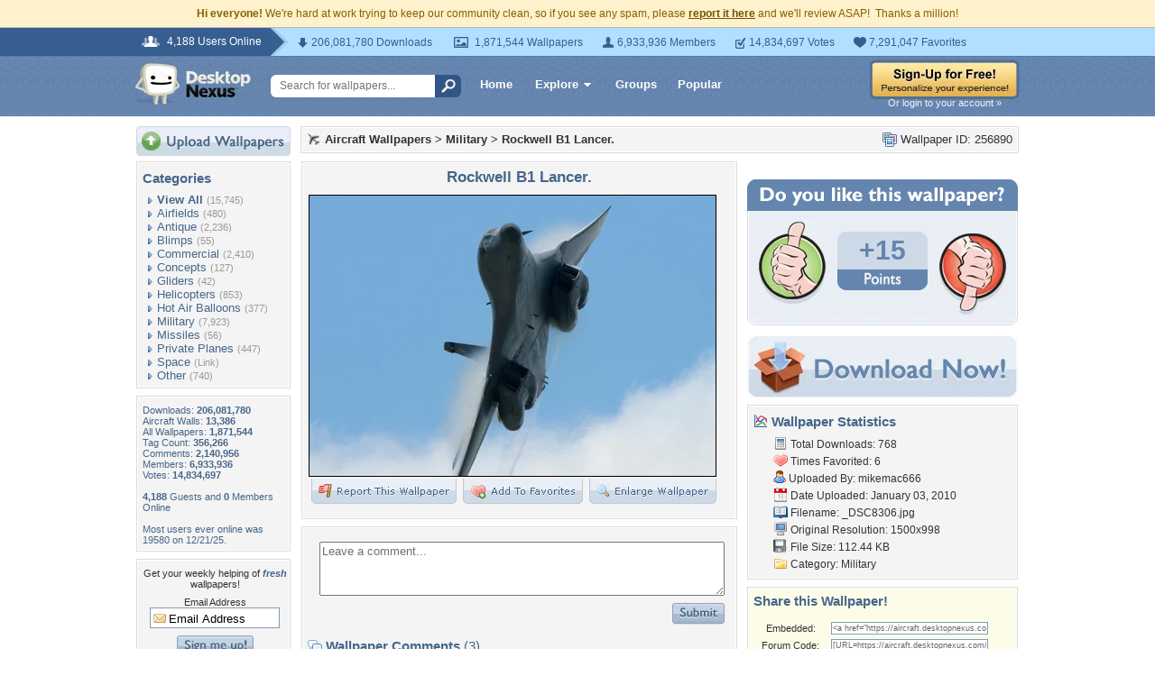

--- FILE ---
content_type: text/html; charset=utf-8
request_url: https://www.google.com/recaptcha/api2/aframe
body_size: 268
content:
<!DOCTYPE HTML><html><head><meta http-equiv="content-type" content="text/html; charset=UTF-8"></head><body><script nonce="vTAdOHxuvqyQJ_ArpxPyBw">/** Anti-fraud and anti-abuse applications only. See google.com/recaptcha */ try{var clients={'sodar':'https://pagead2.googlesyndication.com/pagead/sodar?'};window.addEventListener("message",function(a){try{if(a.source===window.parent){var b=JSON.parse(a.data);var c=clients[b['id']];if(c){var d=document.createElement('img');d.src=c+b['params']+'&rc='+(localStorage.getItem("rc::a")?sessionStorage.getItem("rc::b"):"");window.document.body.appendChild(d);sessionStorage.setItem("rc::e",parseInt(sessionStorage.getItem("rc::e")||0)+1);localStorage.setItem("rc::h",'1768959882279');}}}catch(b){}});window.parent.postMessage("_grecaptcha_ready", "*");}catch(b){}</script></body></html>